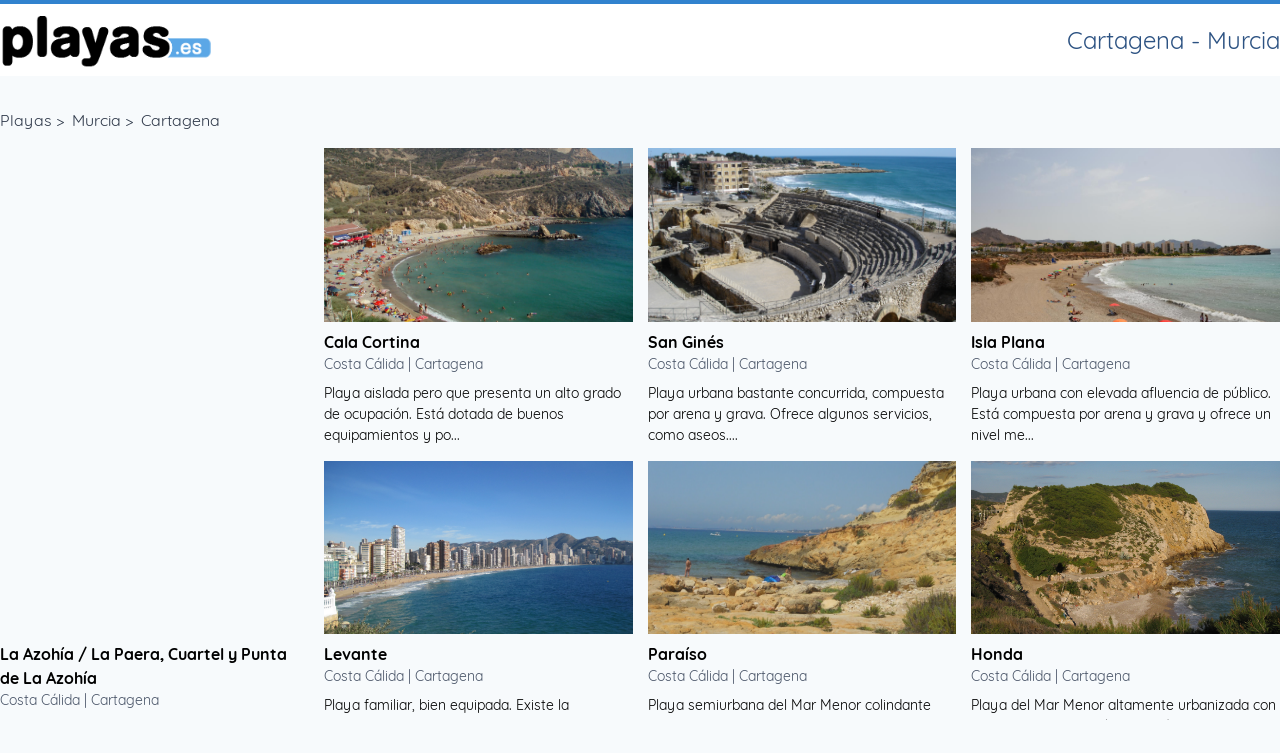

--- FILE ---
content_type: text/html; charset=UTF-8
request_url: https://playas.es/murcia/cartagena/
body_size: 8527
content:
<!doctype html>
<html lang="es">
<head>
    <meta charset="utf-8">
    <title>Playas de Cartagena, Murcia</title>
    <meta name="description" content="Toda la información sobre las playas en Cartagena. Banderas azules, servicios, deportes acuáticos...">

    <meta http-equiv="X-UA-Compatible" content="IE=edge">
    <meta name="viewport" content="width=device-width, initial-scale=1">
    <meta property="og:site_name" content="Playas.es"/>
    <meta property="og:type" content="website" />
    <meta property="og:url" content="https://playas.es/murcia/cartagena" />
    <meta property="og:image" content="/images/playas.png" />
    <meta property="og:image:width" content="1056" />
    <meta property="og:image:height" content="320" />
    <meta property="og:title" content="Playas de Cartagena, Murcia" />
    <meta property="og:description" content="Toda la información sobre las playas en Cartagena. Banderas azules, servicios, deportes acuáticos..." />

    <link rel="apple-touch-icon" sizes="180x180" href="/images/favicons/apple-touch-icon.png">
    <link rel="icon" type="image/png" href="/images/favicons/favicon-32x32.png" sizes="32x32">
    <link rel="icon" type="image/png" href="/images/favicons/favicon-16x16.png" sizes="16x16">
    <link rel="mask-icon" href="/images/favicons/safari-pinned-tab.svg" color="#ee2378">

    <link rel="stylesheet" href="/css/app.css?id=54d627b5b5b6640a3b6c">
    <meta name="google-site-verification" content="dbeDsvO8pRzVPO9bgeRk4OEYMPZmNc0rIL0SKjEbbNQ" />
    <script data-ad-client="ca-pub-3439833977521946" async src="https://pagead2.googlesyndication.com/pagead/js/adsbygoogle.js"></script>
    <!-- Quantcast Choice. Consent Manager Tag v2.0 (for TCF 2.0) -->
    <script type="text/javascript" async=true>
        (function() {
            var host = window.location.hostname;
            var element = document.createElement('script');
            var firstScript = document.getElementsByTagName('script')[0];
            var milliseconds = new Date().getTime();
            var url = 'https://quantcast.mgr.consensu.org'
                .concat('/choice/', 'T26aJ-1C6Kc7t', '/', host, '/choice.js')
                .concat('?timestamp=', milliseconds);
            var uspTries = 0;
            var uspTriesLimit = 3;
            element.async = true;
            element.type = 'text/javascript';
            element.src = url;

            firstScript.parentNode.insertBefore(element, firstScript);

            function makeStub() {
                var TCF_LOCATOR_NAME = '__tcfapiLocator';
                var queue = [];
                var win = window;
                var cmpFrame;

                function addFrame() {
                    var doc = win.document;
                    var otherCMP = !!(win.frames[TCF_LOCATOR_NAME]);

                    if (!otherCMP) {
                        if (doc.body) {
                            var iframe = doc.createElement('iframe');

                            iframe.style.cssText = 'display:none';
                            iframe.name = TCF_LOCATOR_NAME;
                            doc.body.appendChild(iframe);
                        } else {
                            setTimeout(addFrame, 5);
                        }
                    }
                    return !otherCMP;
                }

                function tcfAPIHandler() {
                    var gdprApplies;
                    var args = arguments;

                    if (!args.length) {
                        return queue;
                    } else if (args[0] === 'setGdprApplies') {
                        if (
                            args.length > 3 &&
                            args[2] === 2 &&
                            typeof args[3] === 'boolean'
                        ) {
                            gdprApplies = args[3];
                            if (typeof args[2] === 'function') {
                                args[2]('set', true);
                            }
                        }
                    } else if (args[0] === 'ping') {
                        var retr = {
                            gdprApplies: gdprApplies,
                            cmpLoaded: false,
                            cmpStatus: 'stub'
                        };

                        if (typeof args[2] === 'function') {
                            args[2](retr);
                        }
                    } else {
                        queue.push(args);
                    }
                }

                function postMessageEventHandler(event) {
                    var msgIsString = typeof event.data === 'string';
                    var json = {};

                    try {
                        if (msgIsString) {
                            json = JSON.parse(event.data);
                        } else {
                            json = event.data;
                        }
                    } catch (ignore) {}

                    var payload = json.__tcfapiCall;

                    if (payload) {
                        window.__tcfapi(
                            payload.command,
                            payload.version,
                            function(retValue, success) {
                                var returnMsg = {
                                    __tcfapiReturn: {
                                        returnValue: retValue,
                                        success: success,
                                        callId: payload.callId
                                    }
                                };
                                if (msgIsString) {
                                    returnMsg = JSON.stringify(returnMsg);
                                }
                                event.source.postMessage(returnMsg, '*');
                            },
                            payload.parameter
                        );
                    }
                }

                while (win) {
                    try {
                        if (win.frames[TCF_LOCATOR_NAME]) {
                            cmpFrame = win;
                            break;
                        }
                    } catch (ignore) {}

                    if (win === window.top) {
                        break;
                    }
                    win = win.parent;
                }
                if (!cmpFrame) {
                    addFrame();
                    win.__tcfapi = tcfAPIHandler;
                    win.addEventListener('message', postMessageEventHandler, false);
                }
            };

            if (typeof module !== 'undefined') {
                module.exports = makeStub;
            } else {
                makeStub();
            }

            var uspStubFunction = function() {
                var arg = arguments;
                if (typeof window.__uspapi !== uspStubFunction) {
                    setTimeout(function() {
                        if (typeof window.__uspapi !== 'undefined') {
                            window.__uspapi.apply(window.__uspapi, arg);
                        }
                    }, 500);
                }
            };

            var checkIfUspIsReady = function() {
                uspTries++;
                if (window.__uspapi === uspStubFunction && uspTries < uspTriesLimit) {
                    console.warn('USP is not accessible');
                } else {
                    clearInterval(uspInterval);
                }
            };

            if (typeof window.__uspapi === 'undefined') {
                window.__uspapi = uspStubFunction;
                var uspInterval = setInterval(checkIfUspIsReady, 6000);
            }
        })();
    </script>
    <!-- End Quantcast Choice. Consent Manager Tag v2.0 (for TCF 2.0) -->
</head>
<body class="min-h-screen bg-gray-100 font-sans flex flex-col">
    <div class="bg-white border-t-4 border-blue-600">
        <div class="container container--padded mx-auto flex justify-between items-center py-1">
            <a title="Mejores Playas de España" href="/">
                <img class="h-16" src="/images/playas.png" alt="Playas de Cartagena, Murcia">
            </a>
            <h1 class="text-blue-800 text-lg sm:text-2xl text-right pl-4">Cartagena - Murcia</h1>
        </div>
    </div>
    <main class="">
            <div class="container container--padded mx-auto my-8">
        <ul class="list-reset flex text-gray-800 mb-4">
            <li class="mr-2">
                <a class="text-gray-800" title="Guia de playas de españa" href="/">Playas</a> &gt;
            </li>
            <li class="mr-2">
                <a class="text-gray-800" title="Playas en Murcia" href="/murcia/">Murcia</a> &gt;
            </li>
            <li class="mr-2">
                <a class="text-gray-800" title="Playas en Cartagena" href="/murcia/cartagena/">Cartagena</a>
            </li>
        </ul>
        <div class="grid-responsive w-full">
            <div>
                <div id="upvideoplayer" class="w-full">
                    <div></div>
                </div>
                <script async defer src="https://galaxy.up.video/api/adtags/playases.js?v=8"></script>
            </div>
                            <div class="">
                    <a title="Playa Cala Cortina" href="/murcia/cartagena/playa-cala-cortina.htm" class="flex flex-col">
    <span class="responsive-16by9">
                    <img class=" object-cover" alt="Playa Cala Cortina" src="https://playas-es.ams3.cdn.digitaloceanspaces.com/12496/cortina11.jpg" alt="cortina11">
            </span>
    <div class="z-10 flex flex-col mt-2">
        <span class="font-bold">Cala Cortina</span>
        <span class="text-sm text-gray-700">Costa Cálida | Cartagena</span>
        <div class="mt-2 text-sm">Playa aislada pero que presenta un alto grado de ocupación. Está dotada de buenos equipamientos y po...</div>
    </div>
</a>
                </div>
                            <div class="">
                    <a title="Playa San Ginés" href="/murcia/cartagena/playa-san-ginés.htm" class="flex flex-col">
    <span class="responsive-16by9">
                    <img class=" object-cover" alt="Playa San Ginés" src="https://playas-es.ams3.cdn.digitaloceanspaces.com/12508/tarragona2.jpg" alt="tarragona2">
            </span>
    <div class="z-10 flex flex-col mt-2">
        <span class="font-bold">San Ginés</span>
        <span class="text-sm text-gray-700">Costa Cálida | Cartagena</span>
        <div class="mt-2 text-sm">Playa urbana bastante concurrida, compuesta por arena y grava. Ofrece algunos servicios, como aseos....</div>
    </div>
</a>
                </div>
                            <div class="">
                    <a title="Playa Isla Plana" href="/murcia/cartagena/playa-isla-plana.htm" class="flex flex-col">
    <span class="responsive-16by9">
                    <img class=" object-cover" alt="Playa Isla Plana" src="https://playas-es.ams3.cdn.digitaloceanspaces.com/12520/DSC_9325_1478x979.jpg" alt="DSC_9325_1478x979">
            </span>
    <div class="z-10 flex flex-col mt-2">
        <span class="font-bold">Isla Plana</span>
        <span class="text-sm text-gray-700">Costa Cálida | Cartagena</span>
        <div class="mt-2 text-sm">Playa urbana con elevada afluencia de público. Está compuesta por arena y grava y ofrece un nivel me...</div>
    </div>
</a>
                </div>
                            <div class="">
                    <a title="Playa La Azohía / La Paera, Cuartel y Punta de La Azohía" href="/murcia/cartagena/playa-la-azohía-la-paera-cuartel-y-punta-de-la-azohía.htm" class="flex flex-col">
    <span class="responsive-16by9">
            </span>
    <div class="z-10 flex flex-col mt-2">
        <span class="font-bold">La Azohía / La Paera, Cuartel y Punta de La Azohía</span>
        <span class="text-sm text-gray-700">Costa Cálida | Cartagena</span>
        <div class="mt-2 text-sm">Playa urbana pero con un grado medio de ocupación.&nbsp; Playa galardonada con bandera azul 2018</div>
    </div>
</a>
                </div>
                            <div class="">
                    <a title="Playa Levante" href="/murcia/aguilas/playa-levante.htm" class="flex flex-col">
    <span class="responsive-16by9">
                    <img class=" object-cover" alt="Playa Levante" src="https://playas-es.ams3.cdn.digitaloceanspaces.com/12579/Benidorm%2C_playa_de_Levante.jpg" alt="Benidorm,_playa_de_Levante">
            </span>
    <div class="z-10 flex flex-col mt-2">
        <span class="font-bold">Levante</span>
        <span class="text-sm text-gray-700">Costa Cálida | Cartagena</span>
        <div class="mt-2 text-sm">Playa familiar, bien equipada. Existe la posibilidad de realizar en ella diferentes deportes: voley-...</div>
    </div>
</a>
                </div>
                            <div class="">
                    <a title="Playa Paraíso" href="/murcia/cartagena/playa-paraíso.htm" class="flex flex-col">
    <span class="responsive-16by9">
                    <img class=" object-cover" alt="Playa Paraíso" src="https://playas-es.ams3.cdn.digitaloceanspaces.com/15917/julio%252B2012%252B490.jpg" alt="julio%2B2012%2B490">
            </span>
    <div class="z-10 flex flex-col mt-2">
        <span class="font-bold">Paraíso</span>
        <span class="text-sm text-gray-700">Costa Cálida | Cartagena</span>
        <div class="mt-2 text-sm">Playa semiurbana del Mar Menor colindante con las Salinas de Marchamalo, con gran afluencia de públi...</div>
    </div>
</a>
                </div>
                            <div class="">
                    <a title="Playa Honda" href="/murcia/cartagena/playa-honda.htm" class="flex flex-col">
    <span class="responsive-16by9">
                    <img class=" object-cover" alt="Playa Honda" src="https://playas-es.ams3.cdn.digitaloceanspaces.com/15919/img_1982.jpg" alt="img_1982">
            </span>
    <div class="z-10 flex flex-col mt-2">
        <span class="font-bold">Honda</span>
        <span class="text-sm text-gray-700">Costa Cálida | Cartagena</span>
        <div class="mt-2 text-sm">Playa del Mar Menor altamente urbanizada con un bonito paseo marítimo. Está dotada con buenos equipa...</div>
    </div>
</a>
                </div>
                            <div class="">
                    <a title="Playa Galúa" href="/murcia/cartagena/playa-galúa.htm" class="flex flex-col">
    <span class="responsive-16by9">
            </span>
    <div class="z-10 flex flex-col mt-2">
        <span class="font-bold">Galúa</span>
        <span class="text-sm text-gray-700">Costa Cálida | Cartagena</span>
        <div class="mt-2 text-sm">Playa de La Manga del Mar Mediterráneo urbana, de arena fina dorada, y gran afluencia de público. Of...</div>
    </div>
</a>
                </div>
                            <div class="">
                    <a title="Playa Mar de Cristal" href="/murcia/cartagena/playa-mar-de-cristal.htm" class="flex flex-col">
    <span class="responsive-16by9">
                    <img class=" object-cover" alt="Playa Mar de Cristal" src="https://playas-es.ams3.cdn.digitaloceanspaces.com/15922/4421f399764fe1d1be249eb4965b3521.jpg" alt="4421f399764fe1d1be249eb4965b3521">
            </span>
    <div class="z-10 flex flex-col mt-2">
        <span class="font-bold">Mar de Cristal</span>
        <span class="text-sm text-gray-700">Costa Cálida | Cartagena</span>
        <div class="mt-2 text-sm">Playa urbana del Mar Menor con un agradable paseo marítimo, y un elevado grado de ocupación. Ofrece...</div>
    </div>
</a>
                </div>
                            <div class="">
                    <a title="Playa Islas Menores" href="/murcia/cartagena/playa-islas-menores.htm" class="flex flex-col">
    <span class="responsive-16by9">
                    <img class=" object-cover" alt="Playa Islas Menores" src="https://playas-es.ams3.cdn.digitaloceanspaces.com/15928/IMG_6875_1944x1296.jpg" alt="IMG_6875_1944x1296">
            </span>
    <div class="z-10 flex flex-col mt-2">
        <span class="font-bold">Islas Menores</span>
        <span class="text-sm text-gray-700">Costa Cálida | Cartagena</span>
        <div class="mt-2 text-sm">Playa urbana del Mar Menor con gran afluencia de público. Está dotada con buenos equipamientos, incl...</div>
    </div>
</a>
                </div>
                            <div class="">
                    <a title="Playa Cala del Pino" href="/murcia/cartagena/playa-cala-del-pino.htm" class="flex flex-col">
    <span class="responsive-16by9">
                    <img class=" object-cover" alt="Playa Cala del Pino" src="https://playas-es.ams3.cdn.digitaloceanspaces.com/15933/cala-el-pino.jpg" alt="cala-el-pino">
            </span>
    <div class="z-10 flex flex-col mt-2">
        <span class="font-bold">Cala del Pino</span>
        <span class="text-sm text-gray-700">Costa Cálida | Cartagena</span>
        <div class="mt-2 text-sm">Cala de La Manga del Mar Menor con gran afluencia de público. De fácil acceso, bien equipada, con pe...</div>
    </div>
</a>
                </div>
                            <div class="">
                    <a title="Playa Cavannas / Sosica" href="/murcia/cartagena/playa-cavannas-sosica.htm" class="flex flex-col">
    <span class="responsive-16by9">
                    <img class=" object-cover" alt="Playa Cavannas / Sosica" src="https://playas-es.ams3.cdn.digitaloceanspaces.com/15935/playa-de-cabanas-.jpg" alt="playa-de-cabanas-">
            </span>
    <div class="z-10 flex flex-col mt-2">
        <span class="font-bold">Cavannas / Sosica</span>
        <span class="text-sm text-gray-700">Costa Cálida | Cartagena</span>
        <div class="mt-2 text-sm">Playa de La Manga del Mar Menor de más de un kilómetro de longitud con una agradable arena fina dora...</div>
    </div>
</a>
                </div>
                            <div class="">
                    <a title="Playa Cala del Barco" href="/murcia/cartagena/playa-cala-del-barco.htm" class="flex flex-col">
    <span class="responsive-16by9">
                    <img class=" object-cover" alt="Playa Cala del Barco" src="https://playas-es.ams3.cdn.digitaloceanspaces.com/15939/16040_Fill_670_0.png" alt="16040_Fill_670_0">
            </span>
    <div class="z-10 flex flex-col mt-2">
        <span class="font-bold">Cala del Barco</span>
        <span class="text-sm text-gray-700">Costa Cálida | Cartagena</span>
        <div class="mt-2 text-sm">Pequeña cala semiurbana, muy concurrida y que ofrece un buen número de servicios: alquiler de hamaca...</div>
    </div>
</a>
                </div>
                            <div class="">
                    <a title="Playa La Gola" href="/murcia/cartagena/playa-la-gola.htm" class="flex flex-col">
    <span class="responsive-16by9">
                    <img class=" object-cover" alt="Playa La Gola" src="https://playas-es.ams3.cdn.digitaloceanspaces.com/15949/Platja_la_pineda.jpg" alt="Platja_la_pineda">
            </span>
    <div class="z-10 flex flex-col mt-2">
        <span class="font-bold">La Gola</span>
        <span class="text-sm text-gray-700">Costa Cálida | Cartagena</span>
        <div class="mt-2 text-sm">Playa urbana de La Manga del Mar Menor que disfruta de una arena fina y aguas tranquilas. Ofrece un...</div>
    </div>
</a>
                </div>
                            <div class="">
                    <a title="Playa Amoladeras" href="/murcia/cartagena/playa-amoladeras.htm" class="flex flex-col">
    <span class="responsive-16by9">
                    <img class=" object-cover" alt="Playa Amoladeras" src="https://playas-es.ams3.cdn.digitaloceanspaces.com/15952/Tarragona-Playas%25252520de%25252520Tarragona%25252520ciudad13.jpg" alt="Tarragona-Playas%252520de%252520Tarragona%252520ciudad13">
            </span>
    <div class="z-10 flex flex-col mt-2">
        <span class="font-bold">Amoladeras</span>
        <span class="text-sm text-gray-700">Costa Cálida | Cartagena</span>
        <div class="mt-2 text-sm">Playa de La Manga del Mar Mediterráneo urbana de arena dorada. Una parte de ella es un Espacio Natur...</div>
    </div>
</a>
                </div>
                            <div class="">
                    <a title="Playa Bahía de las palmeras" href="/murcia/cartagena/playa-bahía-de-las-palmeras.htm" class="flex flex-col">
    <span class="responsive-16by9">
                    <img class=" object-cover" alt="Playa Bahía de las palmeras" src="https://playas-es.ams3.cdn.digitaloceanspaces.com/15954/las-palmeras-camping.jpg" alt="las-palmeras-camping">
            </span>
    <div class="z-10 flex flex-col mt-2">
        <span class="font-bold">Bahía de las palmeras</span>
        <span class="text-sm text-gray-700">Costa Cálida | Cartagena</span>
        <div class="mt-2 text-sm">Pequeña playa de La Manga del Mar Menor muy urbanizada, de arena dorada y aguas tranquilas. Ofrece u...</div>
    </div>
</a>
                </div>
                            <div class="">
                    <a title="Playa Cala Aguilar" href="/murcia/cartagena/playa-cala-aguilar.htm" class="flex flex-col">
    <span class="responsive-16by9">
                    <img class=" object-cover" alt="Playa Cala Aguilar" src="https://playas-es.ams3.cdn.digitaloceanspaces.com/15956/691875807cala-romana-3758.jpg" alt="691875807cala-romana-3758">
            </span>
    <div class="z-10 flex flex-col mt-2">
        <span class="font-bold">Cala Aguilar</span>
        <span class="text-sm text-gray-700">Costa Cálida | Cartagena</span>
        <div class="mt-2 text-sm">Cala en la que se puede disfrutar plenamente de la tranquilidad. El acceso es complicado, por lo que...</div>
    </div>
</a>
                </div>
                            <div class="">
                    <a title="Playa Cala Arturo" href="/murcia/cartagena/playa-cala-arturo.htm" class="flex flex-col">
    <span class="responsive-16by9">
                    <img class=" object-cover" alt="Playa Cala Arturo" src="https://playas-es.ams3.cdn.digitaloceanspaces.com/12928/16499_Fill_800_800.png" alt="16499_Fill_800_800">
            </span>
    <div class="z-10 flex flex-col mt-2">
        <span class="font-bold">Cala Arturo</span>
        <span class="text-sm text-gray-700">Costa Cálida | Cartagena</span>
        <div class="mt-2 text-sm">Cala situada en el Espacio Natural Protegido del Parque de Calblanque. Ofrece un entorno interesante...</div>
    </div>
</a>
                </div>
                            <div class="">
                    <a title="Playa Cala Avellan" href="/murcia/cartagena/playa-cala-avellan.htm" class="flex flex-col">
    <span class="responsive-16by9">
                    <img class=" object-cover" alt="Playa Cala Avellan" src="https://playas-es.ams3.cdn.digitaloceanspaces.com/15975/getlstd-property-photo.jpg" alt="getlstd-property-photo">
            </span>
    <div class="z-10 flex flex-col mt-2">
        <span class="font-bold">Cala Avellan</span>
        <span class="text-sm text-gray-700">Costa Cálida | Cartagena</span>
        <div class="mt-2 text-sm">Es una cala rocosa de pequeño tamaño con un bajo grado de ocupación. No dispone de equipamientos.&nb...</div>
    </div>
</a>
                </div>
                            <div class="">
                    <a title="Playa Cala Bolete Grande" href="/murcia/cartagena/playa-cala-bolete-grande.htm" class="flex flex-col">
    <span class="responsive-16by9">
                    <img class=" object-cover" alt="Playa Cala Bolete Grande" src="https://playas-es.ams3.cdn.digitaloceanspaces.com/15976/img_1971.jpg" alt="img_1971">
            </span>
    <div class="z-10 flex flex-col mt-2">
        <span class="font-bold">Cala Bolete Grande</span>
        <span class="text-sm text-gray-700">Costa Cálida | Cartagena</span>
        <div class="mt-2 text-sm">Fabulosa cala virgen dentro del Espacio Natural Protegido de Cabo Tiñoso. El acceso a pie es complic...</div>
    </div>
</a>
                </div>
                            <div class="">
                    <a title="Playa Cala Botella" href="/murcia/cartagena/playa-cala-botella.htm" class="flex flex-col">
    <span class="responsive-16by9">
                    <img class=" object-cover" alt="Playa Cala Botella" src="https://playas-es.ams3.cdn.digitaloceanspaces.com/15979/img_1962.jpg" alt="img_1962">
            </span>
    <div class="z-10 flex flex-col mt-2">
        <span class="font-bold">Cala Botella</span>
        <span class="text-sm text-gray-700">Costa Cálida | Cartagena</span>
        <div class="mt-2 text-sm">Pequeña cala con bonitas vistas al faro. Disfruta de gran tranquilidad y de aguas limpias y claras.&...</div>
    </div>
</a>
                </div>
                            <div class="">
                    <a title="Playa Cala Cerrada" href="/murcia/cartagena/playa-cala-cerrada.htm" class="flex flex-col">
    <span class="responsive-16by9">
                    <img class=" object-cover" alt="Playa Cala Cerrada" src="https://playas-es.ams3.cdn.digitaloceanspaces.com/15988/playa.jpg" alt="playa">
            </span>
    <div class="z-10 flex flex-col mt-2">
        <span class="font-bold">Cala Cerrada</span>
        <span class="text-sm text-gray-700">Costa Cálida | Cartagena</span>
        <div class="mt-2 text-sm">Cala aislada con escasa afluencia de público y difícil acceso a pie. Ofrece arena dorada y aguas tra...</div>
    </div>
</a>
                </div>
                            <div class="">
                    <a title="Playa Cala de los Dentones" href="/murcia/cartagena/playa-cala-de-los-dentones.htm" class="flex flex-col">
    <span class="responsive-16by9">
                    <img class=" object-cover" alt="Playa Cala de los Dentones" src="https://playas-es.ams3.cdn.digitaloceanspaces.com/15990/tamarit_0857_alberich.jpg" alt="tamarit_0857_alberich">
            </span>
    <div class="z-10 flex flex-col mt-2">
        <span class="font-bold">Cala de los Dentones</span>
        <span class="text-sm text-gray-700">Costa Cálida | Cartagena</span>
        <div class="mt-2 text-sm">Se accede por un camino que salva un gran desnivel.&nbsp;</div>
    </div>
</a>
                </div>
                            <div class="">
                    <a title="Playa Cala del Contrabando" href="/murcia/cartagena/playa-cala-del-contrabando.htm" class="flex flex-col">
    <span class="responsive-16by9">
                    <img class=" object-cover" alt="Playa Cala del Contrabando" src="https://playas-es.ams3.cdn.digitaloceanspaces.com/15995/Miracle2.jpg" alt="Miracle2">
            </span>
    <div class="z-10 flex flex-col mt-2">
        <span class="font-bold">Cala del Contrabando</span>
        <span class="text-sm text-gray-700">Costa Cálida | Cartagena</span>
        <div class="mt-2 text-sm">Cala urbana pero tranquila, de arena dorada y tranquilas aguas. No dispone de equipamientos.</div>
    </div>
</a>
                </div>
                            <div class="">
                    <a title="Playa Cala del Gallito" href="/murcia/cartagena/playa-cala-del-gallito.htm" class="flex flex-col">
    <span class="responsive-16by9">
                    <img class=" object-cover" alt="Playa Cala del Gallito" src="https://playas-es.ams3.cdn.digitaloceanspaces.com/15999/img_1971.jpg" alt="img_1971">
            </span>
    <div class="z-10 flex flex-col mt-2">
        <span class="font-bold">Cala del Gallito</span>
        <span class="text-sm text-gray-700">Costa Cálida | Cartagena</span>
        <div class="mt-2 text-sm">Cala tranquila compuesta por grava y bolos, y que presenta un bajo grado de ocupación. No ofrece nin...</div>
    </div>
</a>
                </div>
                            <div class="">
                    <a title="Playa Cala del Muerto" href="/murcia/cartagena/playa-cala-del-muerto.htm" class="flex flex-col">
    <span class="responsive-16by9">
                    <img class=" object-cover" alt="Playa Cala del Muerto" src="https://playas-es.ams3.cdn.digitaloceanspaces.com/16004/formentera_mwga5.T0.jpg" alt="formentera_mwga5.T0">
            </span>
    <div class="z-10 flex flex-col mt-2">
        <span class="font-bold">Cala del Muerto</span>
        <span class="text-sm text-gray-700">Costa Cálida | Cartagena</span>
        <div class="mt-2 text-sm">Pequeña cala urbana formada por arena y grava, con escasa afluencia de público y sin equipamientos.</div>
    </div>
</a>
                </div>
                            <div class="">
                    <a title="Playa Cala El Bolete" href="/murcia/cartagena/playa-cala-el-bolete.htm" class="flex flex-col">
    <span class="responsive-16by9">
                    <img class=" object-cover" alt="Playa Cala El Bolete" src="https://playas-es.ams3.cdn.digitaloceanspaces.com/16012/playa.jpg" alt="playa">
            </span>
    <div class="z-10 flex flex-col mt-2">
        <span class="font-bold">Cala El Bolete</span>
        <span class="text-sm text-gray-700">Costa Cálida | Cartagena</span>
        <div class="mt-2 text-sm">Cala tranquila y agradable a la que se accede a través de senda (70-100m) desde el antiguo cuartel d...</div>
    </div>
</a>
                </div>
                            <div class="">
                    <a title="Playa Cala Flores" href="/murcia/cartagena/playa-cala-flores.htm" class="flex flex-col">
    <span class="responsive-16by9">
                    <img class=" object-cover" alt="Playa Cala Flores" src="https://playas-es.ams3.cdn.digitaloceanspaces.com/16013/playa.jpg" alt="playa">
            </span>
    <div class="z-10 flex flex-col mt-2">
        <span class="font-bold">Cala Flores</span>
        <span class="text-sm text-gray-700">Costa Cálida | Cartagena</span>
        <div class="mt-2 text-sm">Cala compuesta por arena y grava, de aguas idóneas para practicar el buceo. Tiene gran afluencia de...</div>
    </div>
</a>
                </div>
                            <div class="">
                    <a title="Playa Cala Fría" href="/murcia/cartagena/playa-cala-fría.htm" class="flex flex-col">
    <span class="responsive-16by9">
                    <img class=" object-cover" alt="Playa Cala Fría" src="https://playas-es.ams3.cdn.digitaloceanspaces.com/16015/photo3jpg.jpg" alt="photo3jpg">
            </span>
    <div class="z-10 flex flex-col mt-2">
        <span class="font-bold">Cala Fría</span>
        <span class="text-sm text-gray-700">Costa Cálida | Cartagena</span>
        <div class="mt-2 text-sm">Cala de arena dorada rodeada de rocas, que conforman un entorno agradable. Aguas limpias idóneas par...</div>
    </div>
</a>
                </div>
                            <div class="">
                    <a title="Playa Cala Magre" href="/murcia/cartagena/playa-cala-magre.htm" class="flex flex-col">
    <span class="responsive-16by9">
                    <img class=" object-cover" alt="Playa Cala Magre" src="https://playas-es.ams3.cdn.digitaloceanspaces.com/16018/IMG_0271.jpg" alt="IMG_0271">
            </span>
    <div class="z-10 flex flex-col mt-2">
        <span class="font-bold">Cala Magre</span>
        <span class="text-sm text-gray-700">Costa Cálida | Cartagena</span>
        <div class="mt-2 text-sm">Cala enclavada en el Parque de Calblanque declarado Espacio Natural Protegido en 1987. Ofrece una ar...</div>
    </div>
</a>
                </div>
                            <div class="">
                    <a title="Playa Cala Medina" href="/murcia/cartagena/playa-cala-medina.htm" class="flex flex-col">
    <span class="responsive-16by9">
                    <img class=" object-cover" alt="Playa Cala Medina" src="https://playas-es.ams3.cdn.digitaloceanspaces.com/16026/16499_Fill_800_800.png" alt="16499_Fill_800_800">
            </span>
    <div class="z-10 flex flex-col mt-2">
        <span class="font-bold">Cala Medina</span>
        <span class="text-sm text-gray-700">Costa Cálida | Cartagena</span>
        <div class="mt-2 text-sm">Cala tranquila compuesta de grava y bolos. Disfruta de fondos marinos interesantes. No dispone de eq...</div>
    </div>
</a>
                </div>
                            <div class="">
                    <a title="Playa Cala Reona" href="/murcia/cartagena/playa-cala-reona.htm" class="flex flex-col">
    <span class="responsive-16by9">
                    <img class=" object-cover" alt="Playa Cala Reona" src="https://playas-es.ams3.cdn.digitaloceanspaces.com/16027/Cala_Reona_-_playa_-_panoramio.jpg" alt="Cala_Reona_-_playa_-_panoramio">
            </span>
    <div class="z-10 flex flex-col mt-2">
        <span class="font-bold">Cala Reona</span>
        <span class="text-sm text-gray-700">Costa Canaria | Cartagena</span>
        <div class="mt-2 text-sm">Cala semiurbana con un grado medio de ocupación. A diferencia de otras de la zona, su superficie es...</div>
    </div>
</a>
                </div>
                            <div class="">
                    <a title="Playa Cala Roja" href="/murcia/cartagena/playa-cala-roja.htm" class="flex flex-col">
    <span class="responsive-16by9">
                    <img class=" object-cover" alt="Playa Cala Roja" src="https://playas-es.ams3.cdn.digitaloceanspaces.com/16032/1%252BPlaya%252BIlla%252BRoja%252Ben%252BBegur%252BTurismo%252BCosta%252BBrava.JPG" alt="1%2BPlaya%2BIlla%2BRoja%2Ben%2BBegur%2BTurismo%2BCosta%2BBrava">
            </span>
    <div class="z-10 flex flex-col mt-2">
        <span class="font-bold">Cala Roja</span>
        <span class="text-sm text-gray-700">Costa Cálida | Cartagena</span>
        <div class="mt-2 text-sm">Cala urbana de arena y grava con un bajo grado de ocupación, a la que se accede por unas escalerilla...</div>
    </div>
</a>
                </div>
                            <div class="">
                    <a title="Playa Cala Salitrona" href="/murcia/cartagena/playa-cala-salitrona.htm" class="flex flex-col">
    <span class="responsive-16by9">
                    <img class=" object-cover" alt="Playa Cala Salitrona" src="https://playas-es.ams3.cdn.digitaloceanspaces.com/16036/cala-del-pescador.jpg" alt="cala-del-pescador">
            </span>
    <div class="z-10 flex flex-col mt-2">
        <span class="font-bold">Cala Salitrona</span>
        <span class="text-sm text-gray-700">Costa Cálida | Cartagena</span>
        <div class="mt-2 text-sm">Cala aislada enclavada dentro de un Espacio Natural Protegido que configura un paisaje de interés. S...</div>
    </div>
</a>
                </div>
                            <div class="">
                    <a title="Playa Cala Túnez" href="/murcia/cartagena/playa-cala-túnez.htm" class="flex flex-col">
    <span class="responsive-16by9">
                    <img class=" object-cover" alt="Playa Cala Túnez" src="https://playas-es.ams3.cdn.digitaloceanspaces.com/16039/photo0jpg.jpg" alt="photo0jpg">
            </span>
    <div class="z-10 flex flex-col mt-2">
        <span class="font-bold">Cala Túnez</span>
        <span class="text-sm text-gray-700">Costa Cálida | Cartagena</span>
        <div class="mt-2 text-sm">Cala de arena dorada situada a los pies del faro. Disfruta de aguas tranquilas y limpias, pero dispo...</div>
    </div>
</a>
                </div>
                            <div class="">
                    <a title="Playa Calblanque" href="/murcia/cartagena/playa-calblanque.htm" class="flex flex-col">
    <span class="responsive-16by9">
            </span>
    <div class="z-10 flex flex-col mt-2">
        <span class="font-bold">Calblanque</span>
        <span class="text-sm text-gray-700">Costa Cálida | Cartagena</span>
        <div class="mt-2 text-sm">Playa de La Manga del Mar Mediterráneo que se enclava dentro del Espacio Natural Protegido del Parqu...</div>
    </div>
</a>
                </div>
                            <div class="">
                    <a title="Playa Calnegre" href="/murcia/cartagena/playa-calnegre.htm" class="flex flex-col">
    <span class="responsive-16by9">
            </span>
    <div class="z-10 flex flex-col mt-2">
        <span class="font-bold">Calnegre</span>
        <span class="text-sm text-gray-700">Costa Cálida | Cartagena</span>
        <div class="mt-2 text-sm">Playa de La Manga del Mar Mediterráneo, de arena fina dorada. Aunque presenta un grado medio de ocup...</div>
    </div>
</a>
                </div>
                            <div class="">
                    <a title="Playa El Arenal / Los Nietos Arenal" href="/murcia/cartagena/playa-el-arenal-los-nietos-arenal.htm" class="flex flex-col">
    <span class="responsive-16by9">
                    <img class=" object-cover" alt="Playa El Arenal / Los Nietos Arenal" src="https://playas-es.ams3.cdn.digitaloceanspaces.com/16042/IMG_6854_1944x1296.jpg" alt="IMG_6854_1944x1296">
            </span>
    <div class="z-10 flex flex-col mt-2">
        <span class="font-bold">El Arenal / Los Nietos Arenal</span>
        <span class="text-sm text-gray-700">Costa Cálida | Cartagena</span>
        <div class="mt-2 text-sm">Playa del Mar Menor con aguas tranquilas y poco público. Pendiente suave y aguas cálidas.&nbsp;</div>
    </div>
</a>
                </div>
                            <div class="">
                    <a title="Playa El Cabezo del Mojón" href="/murcia/cartagena/playa-el-cabezo-del-mojón.htm" class="flex flex-col">
    <span class="responsive-16by9">
            </span>
    <div class="z-10 flex flex-col mt-2">
        <span class="font-bold">El Cabezo del Mojón</span>
        <span class="text-sm text-gray-700">Costa Cálida | Cartagena</span>
        <div class="mt-2 text-sm">Playa semiurbana situada en las inmediaciones del peñón Cabeza del Mojón. Presenta un grado bajo de...</div>
    </div>
</a>
                </div>
                            <div class="">
                    <a title="Playa El Carmolí / El Carmolí (Los Urrutias)" href="/murcia/cartagena/playa-el-carmolí-el-carmolí-los-urrutias.htm" class="flex flex-col">
    <span class="responsive-16by9">
                    <img class=" object-cover" alt="Playa El Carmolí / El Carmolí (Los Urrutias)" src="https://playas-es.ams3.cdn.digitaloceanspaces.com/16048/bf7c60c104fa649e5e1947db9cba5a00.jpg" alt="bf7c60c104fa649e5e1947db9cba5a00">
            </span>
    <div class="z-10 flex flex-col mt-2">
        <span class="font-bold">El Carmolí / El Carmolí (Los Urrutias)</span>
        <span class="text-sm text-gray-700">Costa Cálida | Cartagena</span>
        <div class="mt-2 text-sm">Playa del Mar Menor extensa, aislada, con un bajo grado de ocupación. El estado del entorno no es de...</div>
    </div>
</a>
                </div>
                            <div class="">
                    <a title="Playa El Corral" href="/murcia/cartagena/playa-el-corral.htm" class="flex flex-col">
    <span class="responsive-16by9">
                    <img class=" object-cover" alt="Playa El Corral" src="https://playas-es.ams3.cdn.digitaloceanspaces.com/16052/photo1jpg.jpg" alt="photo1jpg">
            </span>
    <div class="z-10 flex flex-col mt-2">
        <span class="font-bold">El Corral</span>
        <span class="text-sm text-gray-700">Costa Cálida | Cartagena</span>
        <div class="mt-2 text-sm">Playa situada en un entorno agradable. Compuesta por arena y grava. No ofrece ningún tipo de servici...</div>
    </div>
</a>
                </div>
                            <div class="">
                    <a title="Playa El Descargador" href="/murcia/cartagena/playa-el-descargador.htm" class="flex flex-col">
    <span class="responsive-16by9">
                    <img class=" object-cover" alt="Playa El Descargador" src="https://playas-es.ams3.cdn.digitaloceanspaces.com/16053/caption.jpg" alt="caption">
            </span>
    <div class="z-10 flex flex-col mt-2">
        <span class="font-bold">El Descargador</span>
        <span class="text-sm text-gray-700">Costa Cálida | Cartagena</span>
        <div class="mt-2 text-sm">Playa de La Manga del Mar Mediterráneo con gran afluencia de usuarios que dispone de todo tipo de eq...</div>
    </div>
</a>
                </div>
                            <div class="">
                    <a title="Playa El Gorguel" href="/murcia/cartagena/playa-el-gorguel.htm" class="flex flex-col">
    <span class="responsive-16by9">
                    <img class=" object-cover" alt="Playa El Gorguel" src="https://playas-es.ams3.cdn.digitaloceanspaces.com/16054/DSCN9992.JPG" alt="DSCN9992">
            </span>
    <div class="z-10 flex flex-col mt-2">
        <span class="font-bold">El Gorguel</span>
        <span class="text-sm text-gray-700">Costa Cálida | Cartagena</span>
        <div class="mt-2 text-sm">Playa aislada, con escasa afluencia de público. Pierde parte de su encanto, por el mal estado del en...</div>
    </div>
</a>
                </div>
                            <div class="">
                    <a title="Playa El Portús" href="/murcia/cartagena/playa-el-portús.htm" class="flex flex-col">
    <span class="responsive-16by9">
                    <img class=" object-cover" alt="Playa El Portús" src="https://playas-es.ams3.cdn.digitaloceanspaces.com/16063/paisaje-playa%252Bde%252BEl%252BPort%2525C3%2525BAs.jpg" alt="paisaje-playa%2Bde%2BEl%2BPort%25C3%25BAs">
            </span>
    <div class="z-10 flex flex-col mt-2">
        <span class="font-bold">El Portús</span>
        <span class="text-sm text-gray-700">Costa Cálida | Cartagena</span>
        <div class="mt-2 text-sm">Alta afluencia de público en temporada de baño. A tener en cuenta que junto con Cala Cortina son las...</div>
    </div>
</a>
                </div>
                            <div class="">
                    <a title="Playa El Vivero" href="/murcia/cartagena/playa-el-vivero.htm" class="flex flex-col">
    <span class="responsive-16by9">
                    <img class=" object-cover" alt="Playa El Vivero" src="https://playas-es.ams3.cdn.digitaloceanspaces.com/16064/playa-el-milagro.jpg" alt="playa-el-milagro">
            </span>
    <div class="z-10 flex flex-col mt-2">
        <span class="font-bold">El Vivero</span>
        <span class="text-sm text-gray-700">Costa Cálida | Cartagena</span>
        <div class="mt-2 text-sm">Playa semiurbana de La Manga del Mar Menor, que disfruta de aguas tranquilas y de una escasa afluenc...</div>
    </div>
</a>
                </div>
                            <div class="">
                    <a title="Playa Fatares" href="/murcia/cartagena/playa-fatares.htm" class="flex flex-col">
    <span class="responsive-16by9">
                    <img class=" object-cover" alt="Playa Fatares" src="https://playas-es.ams3.cdn.digitaloceanspaces.com/16067/16036_Fill_800_800.png" alt="16036_Fill_800_800">
            </span>
    <div class="z-10 flex flex-col mt-2">
        <span class="font-bold">Fatares</span>
        <span class="text-sm text-gray-700">Costa Cálida | Cartagena</span>
        <div class="mt-2 text-sm">Pequeña playa aislada y tranquila a la que se accede difícilmente a pie, por lo que se suele llegar...</div>
    </div>
</a>
                </div>
                            <div class="">
                    <a title="Playa Gollerón / Cala del Turco" href="/murcia/cartagena/playa-gollerón-cala-del-turco.htm" class="flex flex-col">
    <span class="responsive-16by9">
            </span>
    <div class="z-10 flex flex-col mt-2">
        <span class="font-bold">Gollerón / Cala del Turco</span>
        <span class="text-sm text-gray-700">Costa Cálida | Cartagena</span>
        <div class="mt-2 text-sm">Playa de La Manga del Mar Menor de difícil acceso, compuesta de arena fina y que no cuenta con equip...</div>
    </div>
</a>
                </div>
                            <div class="">
                    <a title="Playa Isla del Ciervo" href="/murcia/cartagena/playa-isla-del-ciervo.htm" class="flex flex-col">
    <span class="responsive-16by9">
                    <img class=" object-cover" alt="Playa Isla del Ciervo" src="https://playas-es.ams3.cdn.digitaloceanspaces.com/16074/1200px-Illa_de_Buda.jpg" alt="1200px-Illa_de_Buda">
            </span>
    <div class="z-10 flex flex-col mt-2">
        <span class="font-bold">Isla del Ciervo</span>
        <span class="text-sm text-gray-700">Costa Cálida | Cartagena</span>
        <div class="mt-2 text-sm">Pequeña y aislada playa de La Manga del Mar Menor que goza de bastante tranquilidad, enclavada en un...</div>
    </div>
</a>
                </div>
                            <div class="">
                    <a title="Playa La Barra" href="/murcia/cartagena/playa-la-barra.htm" class="flex flex-col">
    <span class="responsive-16by9">
            </span>
    <div class="z-10 flex flex-col mt-2">
        <span class="font-bold">La Barra</span>
        <span class="text-sm text-gray-700">Costa Cálida | Cartagena</span>
        <div class="mt-2 text-sm">Playa del Mar Mediterráneo urbanizada que se caracteriza por los dos grandes bloques de piedras ubic...</div>
    </div>
</a>
                </div>
                            <div class="">
                    <a title="Playa La Calera" href="/murcia/cartagena/playa-la-calera.htm" class="flex flex-col">
    <span class="responsive-16by9">
            </span>
    <div class="z-10 flex flex-col mt-2">
        <span class="font-bold">La Calera</span>
        <span class="text-sm text-gray-700">Costa Cálida | Cartagena</span>
        <div class="mt-2 text-sm">Es una playa que se encuentra aislada, compuesta por grava, con un bajo nivel de equipamientos y una...</div>
    </div>
</a>
                </div>
                            <div class="">
                    <a title="Playa La Caleta" href="/murcia/cartagena/playa-la-caleta.htm" class="flex flex-col">
    <span class="responsive-16by9">
            </span>
    <div class="z-10 flex flex-col mt-2">
        <span class="font-bold">La Caleta</span>
        <span class="text-sm text-gray-700">Costa Cálida | Cartagena</span>
        <div class="mt-2 text-sm">Playa pequeña de aguas tranquilas, utilizada principalmente para varar embarcaciones</div>
    </div>
</a>
                </div>
                            <div class="">
                    <a title="Playa La Chapineta" href="/murcia/cartagena/playa-la-chapineta.htm" class="flex flex-col">
    <span class="responsive-16by9">
            </span>
    <div class="z-10 flex flex-col mt-2">
        <span class="font-bold">La Chapineta</span>
        <span class="text-sm text-gray-700">Costa Cálida | Cartagena</span>
        <div class="mt-2 text-sm">Tranquila playa urbana de un pequeño pueblo de pescadores, con moderada afluencia de público. Ofrece...</div>
    </div>
</a>
                </div>
                            <div class="">
                    <a title="Playa La Galera" href="/murcia/cartagena/playa-la-galera.htm" class="flex flex-col">
    <span class="responsive-16by9">
            </span>
    <div class="z-10 flex flex-col mt-2">
        <span class="font-bold">La Galera</span>
        <span class="text-sm text-gray-700">Costa Cálida | Cartagena</span>
        <div class="mt-2 text-sm">Playa del Mar Mediterráneo con una composición muy irregular, alternándose las piedras con la arena...</div>
    </div>
</a>
                </div>
                            <div class="">
                    <a title="Playa La Morena" href="/murcia/cartagena/playa-la-morena.htm" class="flex flex-col">
    <span class="responsive-16by9">
                    <img class=" object-cover" alt="Playa La Morena" src="https://playas-es.ams3.cdn.digitaloceanspaces.com/13153/11e29bdbbc509c868591112b43792868.jpeg" alt="11e29bdbbc509c868591112b43792868">
            </span>
    <div class="z-10 flex flex-col mt-2">
        <span class="font-bold">La Morena</span>
        <span class="text-sm text-gray-700">Costa Cálida | Cartagena</span>
        <div class="mt-2 text-sm">Playa enclavada en un entorno rocoso que le aporta cierta tranquilidad</div>
    </div>
</a>
                </div>
                            <div class="">
                    <a title="Playa Larga" href="/murcia/cartagena/playa-larga.htm" class="flex flex-col">
    <span class="responsive-16by9">
            </span>
    <div class="z-10 flex flex-col mt-2">
        <span class="font-bold">Larga</span>
        <span class="text-sm text-gray-700">Costa Cálida | Cartagena</span>
        <div class="mt-2 text-sm">Entorno privilegiado donde disfrutar de la tranquilidad y el silencio</div>
    </div>
</a>
                </div>
                            <div class="">
                    <a title="Playa Las Cañas" href="/murcia/cartagena/playa-las-cañas.htm" class="flex flex-col">
    <span class="responsive-16by9">
            </span>
    <div class="z-10 flex flex-col mt-2">
        <span class="font-bold">Las Cañas</span>
        <span class="text-sm text-gray-700">Costa Cálida | Cartagena</span>
        <div class="mt-2 text-sm">Playa de La Manga del Mar Mediterráneo aislada, contigua a la playa de Melicena.</div>
    </div>
</a>
                </div>
                            <div class="">
                    <a title="Playa Las Escalerillas" href="/murcia/cartagena/playa-las-escalerillas.htm" class="flex flex-col">
    <span class="responsive-16by9">
            </span>
    <div class="z-10 flex flex-col mt-2">
        <span class="font-bold">Las Escalerillas</span>
        <span class="text-sm text-gray-700">Costa Cálida | Cartagena</span>
        <div class="mt-2 text-sm">Playa del Mar Mediterráneo muy pequeña y rocosa, con un bajo grado de ocupación. Disfruta de aguas l...</div>
    </div>
</a>
                </div>
                            <div class="">
                    <a title="Playa Las Melvas" href="/murcia/cartagena/playa-las-melvas.htm" class="flex flex-col">
    <span class="responsive-16by9">
            </span>
    <div class="z-10 flex flex-col mt-2">
        <span class="font-bold">Las Melvas</span>
        <span class="text-sm text-gray-700">Costa Cálida | Cartagena</span>
        <div class="mt-2 text-sm">Pequeña playa del Mar Mediterráneo semiurbana, situada en un entorno un tanto degradado. No ofrece n...</div>
    </div>
</a>
                </div>
                            <div class="">
                    <a title="Playa Las Mulas" href="/murcia/cartagena/playa-las-mulas.htm" class="flex flex-col">
    <span class="responsive-16by9">
            </span>
    <div class="z-10 flex flex-col mt-2">
        <span class="font-bold">Las Mulas</span>
        <span class="text-sm text-gray-700">Costa Cálida | Cartagena</span>
        <div class="mt-2 text-sm">Es una playa tranquila, enclavada en un entorno rocoso y atractivo, a la que se puede acceder a pie...</div>
    </div>
</a>
                </div>
                            <div class="">
                    <a title="Playa Lo Poyo" href="/murcia/cartagena/playa-lo-poyo.htm" class="flex flex-col">
    <span class="responsive-16by9">
            </span>
    <div class="z-10 flex flex-col mt-2">
        <span class="font-bold">Lo Poyo</span>
        <span class="text-sm text-gray-700">Costa Cálida | Cartagena</span>
        <div class="mt-2 text-sm">Playa del Mar Menor de más de tres kilómetros de longitud, de arena oscura y aguas tranquilas. Encla...</div>
    </div>
</a>
                </div>
                            <div class="">
                    <a title="Playa Loma del Castillo / Arsenal" href="/murcia/cartagena/playa-loma-del-castillo-arsenal.htm" class="flex flex-col">
    <span class="responsive-16by9">
            </span>
    <div class="z-10 flex flex-col mt-2">
        <span class="font-bold">Loma del Castillo / Arsenal</span>
        <span class="text-sm text-gray-700">Costa Cálida | Cartagena</span>
        <div class="mt-2 text-sm">Playa del Mar Menor natural y con posibilidad de realizar deportes acuáticos. Pendiente suave y agua...</div>
    </div>
</a>
                </div>
                            <div class="">
                    <a title="Playa Los Alemanes" href="/murcia/cartagena/playa-los-alemanes.htm" class="flex flex-col">
    <span class="responsive-16by9">
            </span>
    <div class="z-10 flex flex-col mt-2">
        <span class="font-bold">Los Alemanes</span>
        <span class="text-sm text-gray-700">Costa Cálida | Cartagena</span>
        <div class="mt-2 text-sm">Playa de La Manga del Mar Menor de carácter urbana, de arena fina y dorada, con un grado medio de oc...</div>
    </div>
</a>
                </div>
                            <div class="">
                    <a title="Playa Los Nietos" href="/murcia/cartagena/playa-los-nietos.htm" class="flex flex-col">
    <span class="responsive-16by9">
            </span>
    <div class="z-10 flex flex-col mt-2">
        <span class="font-bold">Los Nietos</span>
        <span class="text-sm text-gray-700">Costa Cálida | Cartagena</span>
        <div class="mt-2 text-sm">Playa del Mar Menor urbana, de arena oscura, y que presenta una gran afluencia de público. Presenta...</div>
    </div>
</a>
                </div>
                            <div class="">
                    <a title="Playa Los Urrutias / Los Urrutias - Punta Brava" href="/murcia/cartagena/playa-los-urrutias-los-urrutias--punta-brava.htm" class="flex flex-col">
    <span class="responsive-16by9">
            </span>
    <div class="z-10 flex flex-col mt-2">
        <span class="font-bold">Los Urrutias / Los Urrutias - Punta Brava</span>
        <span class="text-sm text-gray-700">Costa Cálida | Cartagena</span>
        <div class="mt-2 text-sm">Playa del Mar Menor de arena oscura y dotada con buenos equipamientos. Se pueden realizar diversos d...</div>
    </div>
</a>
                </div>
                            <div class="">
                    <a title="Playa Maestro Romero" href="/murcia/cartagena/playa-maestro-romero.htm" class="flex flex-col">
    <span class="responsive-16by9">
            </span>
    <div class="z-10 flex flex-col mt-2">
        <span class="font-bold">Maestro Romero</span>
        <span class="text-sm text-gray-700">Costa Cálida | Cartagena</span>
        <div class="mt-2 text-sm">Cala de pequeñas dimensiones, muy urbanizada y con un grado medio de ocupación. Sin servicios</div>
    </div>
</a>
                </div>
                            <div class="">
                    <a title="Playa Marchamalo / Barco Perdido" href="/murcia/cartagena/playa-marchamalo-barco-perdido.htm" class="flex flex-col">
    <span class="responsive-16by9">
            </span>
    <div class="z-10 flex flex-col mt-2">
        <span class="font-bold">Marchamalo / Barco Perdido</span>
        <span class="text-sm text-gray-700">Costa Cálida | Cartagena</span>
        <div class="mt-2 text-sm">Playa de La Manga del Mar Mediterráneo urbana de arena fina dorada, y dotada con todo tipo equipamie...</div>
    </div>
</a>
                </div>
                            <div class="">
                    <a title="Playa Negrete" href="/murcia/cartagena/playa-negrete.htm" class="flex flex-col">
    <span class="responsive-16by9">
                    <img class=" object-cover" alt="Playa Negrete" src="https://playas-es.ams3.cdn.digitaloceanspaces.com/12930/negrete-en-febrero-2013.jpg" alt="negrete-en-febrero-2013">
            </span>
    <div class="z-10 flex flex-col mt-2">
        <span class="font-bold">Negrete</span>
        <span class="text-sm text-gray-700">Costa Cálida | Cartagena</span>
        <div class="mt-2 text-sm">Playa del Mar Mediterráneo, aislada y tranquila de arena dorada, situada dentro del Parque Regional...</div>
    </div>
</a>
                </div>
                            <div class="">
                    <a title="Playa Parajola" href="/murcia/cartagena/playa-parajola.htm" class="flex flex-col">
    <span class="responsive-16by9">
            </span>
    <div class="z-10 flex flex-col mt-2">
        <span class="font-bold">Parajola</span>
        <span class="text-sm text-gray-700">Costa Cálida | Cartagena</span>
        <div class="mt-2 text-sm">Playa pequeña y aislada a la que sólo se accede en barco, lo que hace que presente una escasa afluen...</div>
    </div>
</a>
                </div>
                            <div class="">
                    <a title="Playa Parreño" href="/murcia/cartagena/playa-parreño.htm" class="flex flex-col">
    <span class="responsive-16by9">
            </span>
    <div class="z-10 flex flex-col mt-2">
        <span class="font-bold">Parreño</span>
        <span class="text-sm text-gray-700">Costa Cálida | Cartagena</span>
        <div class="mt-2 text-sm">Playa de La Manga del Mar Mediterráneo de fina arena dorada, aislada y tranquila, con baja ocupación...</div>
    </div>
</a>
                </div>
                            <div class="">
                    <a title="Playa Perla de Levante / Estrella de Mar / Estrella de Mar (Los Urrutias)" href="/murcia/cartagena/playa-perla-de-levante-estrella-de-mar-estrella-de-mar-los-urrutias.htm" class="flex flex-col">
    <span class="responsive-16by9">
            </span>
    <div class="z-10 flex flex-col mt-2">
        <span class="font-bold">Perla de Levante / Estrella de Mar / Estrella de Mar (Los Urrutias)</span>
        <span class="text-sm text-gray-700">Costa Cálida | Cartagena</span>
        <div class="mt-2 text-sm">Playa del Mar Menor que cuenta con una arena de calidad y un paseo marítimo flanqueado por palmeras....</div>
    </div>
</a>
                </div>
                            <div class="">
                    <a title="Playa Pozo de la Avispa" href="/murcia/cartagena/playa-pozo-de-la-avispa.htm" class="flex flex-col">
    <span class="responsive-16by9">
            </span>
    <div class="z-10 flex flex-col mt-2">
        <span class="font-bold">Pozo de la Avispa</span>
        <span class="text-sm text-gray-700">Costa Cálida | Cartagena</span>
        <div class="mt-2 text-sm">Cala espléndida, enclavada en un agradable entorno que conforma el Espacio Natural Protegido de Cabo...</div>
    </div>
</a>
                </div>
                            <div class="">
                    <a title="Playa Puerto Bello" href="/murcia/cartagena/playa-puerto-bello.htm" class="flex flex-col">
    <span class="responsive-16by9">
            </span>
    <div class="z-10 flex flex-col mt-2">
        <span class="font-bold">Puerto Bello</span>
        <span class="text-sm text-gray-700">Costa Cálida | Cartagena</span>
        <div class="mt-2 text-sm">Playa urbana de La Manga del Mar Menor con un alto nivel de ocupación y ambiente familiar. Esta dota...</div>
    </div>
</a>
                </div>
                            <div class="">
                    <a title="Playa Punta Brava" href="/murcia/cartagena/playa-punta-brava.htm" class="flex flex-col">
    <span class="responsive-16by9">
            </span>
    <div class="z-10 flex flex-col mt-2">
        <span class="font-bold">Punta Brava</span>
        <span class="text-sm text-gray-700">Costa Cálida | Cartagena</span>
        <div class="mt-2 text-sm">Playa del Menor urbana con alta afluencia de público. Ofrece arena oscura, aguas tranquilas y con po...</div>
    </div>
</a>
                </div>
                    </div>
        <div class="my-8 text-2xl">
            
        </div>
    </div>
    </main>

    <footer class="bg-blue flex-col mt-auto">
        <div class="container container--padded mx-auto flex flex-col py-4">
            <strong>Quiénes somos</strong>
            <ul class="list-reset mt-4">
                <li>Playas.es es un sitio web de Nicenova Consulting. </li>
                <li>952 58 49 33</li>
                <li>info@playas.es</li>
                <li>Pasaje La Camboria, 1 2A</li>
                <li>29640 Fuengirola Málaga</li>
                <li><a rel="nofollow" href="/legal.htm">Aviso Legal</a> - <a rel="nofollow" href="/cookies.htm">Cookies</a></li>
            </ul>
        </div>
    </footer>
    <!-- Global site tag (gtag.js) - Google Analytics -->
    <script async src="https://www.googletagmanager.com/gtag/js?id=UA-19642034-1"></script>
    <script>
        window.dataLayer = window.dataLayer || [];
        function gtag(){dataLayer.push(arguments);}
        gtag('js', new Date());

        gtag('config', 'UA-19642034-1');
    </script>
    
</body>
</html>


--- FILE ---
content_type: text/css
request_url: https://playas.es/css/app.css?id=54d627b5b5b6640a3b6c
body_size: 2694
content:
/*! normalize.css v8.0.1 | MIT License | github.com/necolas/normalize.css */html{line-height:1.15;-webkit-text-size-adjust:100%}body{margin:0}main{display:block}h1{font-size:2em;margin:.67em 0}a{background-color:transparent}b,strong{font-weight:bolder}code{font-family:monospace,monospace;font-size:1em}img{border-style:none}button,input,select{font-family:inherit;font-size:100%;line-height:1.15;margin:0}button,input{overflow:visible}button,select{text-transform:none}[type=button],[type=reset],[type=submit],button{-webkit-appearance:button}[type=button]::-moz-focus-inner,[type=reset]::-moz-focus-inner,[type=submit]::-moz-focus-inner,button::-moz-focus-inner{border-style:none;padding:0}[type=button]:-moz-focusring,[type=reset]:-moz-focusring,[type=submit]:-moz-focusring,button:-moz-focusring{outline:1px dotted ButtonText}legend{-webkit-box-sizing:border-box;box-sizing:border-box;color:inherit;display:table;max-width:100%;padding:0;white-space:normal}[type=checkbox],[type=radio]{-webkit-box-sizing:border-box;box-sizing:border-box;padding:0}[type=number]::-webkit-inner-spin-button,[type=number]::-webkit-outer-spin-button{height:auto}[type=search]{-webkit-appearance:textfield;outline-offset:-2px}[type=search]::-webkit-search-decoration{-webkit-appearance:none}::-webkit-file-upload-button{-webkit-appearance:button;font:inherit}details{display:block}[hidden],template{display:none}dd,dl,h1,h2,h3,h4,p{margin:0}button{background-color:transparent;background-image:none;padding:0}button:focus{outline:1px dotted;outline:5px auto -webkit-focus-ring-color}ul{margin:0;padding:0}ul{list-style:none}html{font-family:Quicksand,-apple-system,BlinkMacSystemFont,Segoe UI,Roboto,Helvetica Neue,Arial,Noto Sans,sans-serif;line-height:1.5}*,:after,:before{-webkit-box-sizing:border-box;box-sizing:border-box;border:0 solid #e2e8f0}img{border-style:solid}input::-webkit-input-placeholder{color:#a0aec0}input::-moz-placeholder{color:#a0aec0}input::-ms-input-placeholder{color:#a0aec0}input::placeholder{color:#a0aec0}[role=button],button{cursor:pointer}table{border-collapse:collapse}h1,h2,h3,h4{font-size:inherit;font-weight:inherit}a{text-decoration:inherit}button,input,select{padding:0;line-height:inherit;color:inherit}code{font-family:Menlo,Monaco,Consolas,Liberation Mono,Courier New,monospace}canvas,iframe,img,object,svg,video{display:block;vertical-align:middle}img,video{max-width:100%;height:auto}.container{width:100%}@media (min-width:640px){.container{max-width:640px}}@media (min-width:768px){.container{max-width:768px}}@media (min-width:1024px){.container{max-width:1024px}}@media (min-width:1280px){.container{max-width:1280px}}.bg-transparent{background-color:transparent}.bg-white{background-color:#fff}.bg-gray-100{background-color:#f7fafc}.bg-gray-600{background-color:#718096}.bg-gray-700{background-color:#4a5568}.bg-blue-200{background-color:#bee3f8}.bg-blue-600{background-color:#3182ce}.bg-blue-700{background-color:#2b6cb0}.border-blue-600{border-color:#3182ce}.rounded{border-radius:.25rem}.rounded-full{border-radius:9999px}.border-t-4{border-top-width:4px}.border-t{border-top-width:1px}.border-b{border-bottom-width:1px}.block{display:block}.flex{display:-webkit-box;display:-ms-flexbox;display:flex}.table{display:table}.hidden{display:none}.flex-col{-webkit-box-orient:vertical;-webkit-box-direction:normal;-ms-flex-direction:column;flex-direction:column}.flex-wrap{-ms-flex-wrap:wrap;flex-wrap:wrap}.items-center{-webkit-box-align:center;-ms-flex-align:center;align-items:center}.justify-center{-webkit-box-pack:center;-ms-flex-pack:center;justify-content:center}.justify-between{-webkit-box-pack:justify;-ms-flex-pack:justify;justify-content:space-between}.font-sans{font-family:Quicksand,-apple-system,BlinkMacSystemFont,Segoe UI,Roboto,Helvetica Neue,Arial,Noto Sans,sans-serif}.font-thin{font-weight:200}.font-normal{font-weight:400}.font-semibold{font-weight:600}.font-bold{font-weight:700}.h-8{height:2rem}.h-16{height:4rem}.h-32{height:8rem}.h-64{height:16rem}.h-128{height:32rem}.h-full{height:100%}.text-xs{font-size:.75rem}.text-sm{font-size:.875rem}.text-lg{font-size:1.125rem}.text-xl{font-size:1.25rem}.text-2xl{font-size:1.5rem}.text-3xl{font-size:1.875rem}.text-5xl{font-size:3rem}.leading-normal{line-height:1.5}.my-4{margin-top:1rem;margin-bottom:1rem}.my-5{margin-top:1.25rem;margin-bottom:1.25rem}.my-8{margin-top:2rem;margin-bottom:2rem}.mx-auto{margin-left:auto;margin-right:auto}.mb-1{margin-bottom:.25rem}.mt-2{margin-top:.5rem}.mr-2{margin-right:.5rem}.mb-2{margin-bottom:.5rem}.mr-3{margin-right:.75rem}.mb-3{margin-bottom:.75rem}.mt-4{margin-top:1rem}.mr-4{margin-right:1rem}.mb-4{margin-bottom:1rem}.ml-4{margin-left:1rem}.mb-6{margin-bottom:1.5rem}.mt-8{margin-top:2rem}.mb-8{margin-bottom:2rem}.mt-auto{margin-top:auto}.min-h-screen{min-height:100vh}.outline-none{outline:0}.overflow-hidden{overflow:hidden}.p-2{padding:.5rem}.p-3{padding:.75rem}.p-4{padding:1rem}.p-6{padding:1.5rem}.py-1{padding-top:.25rem;padding-bottom:.25rem}.px-1{padding-left:.25rem;padding-right:.25rem}.py-4{padding-top:1rem;padding-bottom:1rem}.px-4{padding-left:1rem;padding-right:1rem}.py-8{padding-top:2rem;padding-bottom:2rem}.pt-4{padding-top:1rem}.pl-4{padding-left:1rem}.static{position:static}.absolute{position:absolute}.relative{position:relative}.inset-0{top:0;right:0;bottom:0;left:0}.fill-current{fill:currentColor}.text-center{text-align:center}.text-right{text-align:right}.text-black{color:#000}.text-white{color:#fff}.text-gray-600{color:#718096}.text-gray-700{color:#4a5568}.text-gray-800{color:#2d3748}.text-gray-900{color:#1a202c}.text-red-600{color:#e53e3e}.text-blue-300{color:#90cdf4}.text-blue-600{color:#3182ce}.text-blue-800{color:#2c5282}.no-underline{text-decoration:none}.whitespace-no-wrap{white-space:nowrap}.w-8{width:2rem}.w-full{width:100%}.z-10{z-index:10}@font-face{font-family:Quicksand;font-style:normal;font-weight:400;src:local("Quicksand Regular"),local("Quicksand-Regular"),url("/fonts/Quicksand-Regular.ttf") format("woff2");font-display:fallback}@font-face{font-family:Quicksand;font-style:normal;font-weight:700;src:local("Quicksand Bold"),local("Quicksand-Bold"),url("/fonts/Quicksand-Bold.ttf") format("woff2");font-display:fallback}a{text-decoration:none;color:inherit}[v-cloak]{display:none}.button{-webkit-appearance:none;-moz-appearance:none;appearance:none;border-radius:.25rem;padding:.5rem .75rem}.button{color:#fff}.object-cover{-o-object-fit:cover;object-fit:cover}.container--padded{padding-left:1rem;padding-right:1rem}@media (min-width:640px){.container--padded{padding-left:0;padding-right:0}}.bg-portada{background:url(/images/bgportada.jpg);background-size:cover;background-position:50%}.bg-portada:before{content:"";position:absolute;top:100px;left:0;right:0;bottom:0;background-image:-webkit-gradient(linear,left top,left bottom,from(transparent),to(rgba(0,0,0,.4)));background-image:linear-gradient(180deg,transparent 0,rgba(0,0,0,.4));z-index:3;pointer-events:none}.gradient-overlay{position:relative}.gradient-overlay:before{content:"";position:absolute;top:100px;left:0;right:0;bottom:0;background-image:-webkit-gradient(linear,left top,left bottom,color-stop(50%,transparent),color-stop(60%,rgba(0,0,0,.3)),color-stop(85%,rgba(0,0,0,.8)));background-image:linear-gradient(180deg,transparent 50%,rgba(0,0,0,.3) 60%,rgba(0,0,0,.8) 85%);z-index:3;pointer-events:none}.obscurize{position:relative}.obscurize:before{content:"";position:absolute;top:0;left:0;right:0;bottom:0;background:rgba(0,0,0,.3);z-index:3;pointer-events:none}.svg-icon{width:1em;height:1em}.grid{display:grid;grid-gap:1rem;grid-template-columns:1fr 1fr 1fr 1fr}.grid a{position:relative;padding-bottom:56.25%}.grid a img{position:absolute;width:100%;height:100%;left:0;top:0}.grid:not(.grid--reverse)>:first-child{grid-row-start:1;grid-row-end:3;grid-column-start:1;grid-column-end:3}.grid--reverse>:first-child{grid-row-start:1;grid-row-end:3;grid-column-start:3;grid-column-end:5}.grid-4{display:grid;grid-template-columns:1fr 1fr 1fr 1fr;grid-gap:15px}.grid-2{display:grid;grid-template-columns:1fr 1fr;grid-gap:15px}.grid-2 p{grid-column-start:1;grid-column-end:3}.grid-responsive{display:grid;grid-gap:15px;grid-template-columns:repeat(auto-fill,minmax(250px,1fr))}.responsive-16by9{position:relative;padding-bottom:56.25%}.responsive-16by9 img{position:absolute;top:0;right:0;bottom:0;left:0;height:100%;width:100%}a:not([class]):hover{color:#4299e1}.custom-html em strong span{margin-top:1rem}.custom-html em strong span,.custom-html span em strong{font-size:1.5rem!important;font-style:normal;display:block}.custom-html span em strong{margin-top:2rem}.custom-html>p>strong{font-size:1.1rem!important;font-style:normal;margin-top:1rem;display:block}.custom-html strong+br{display:none}.data-list{line-height:1.5}.data-list dt{margin-top:1rem;font-weight:700;color:#2a4365}.data-list dd{line-height:1.5}@media (max-width:576px){.grid{grid-template-columns:1fr}.grid *{grid-column-start:auto!important;grid-column-end:auto!important}.bg-portada{background:url(/images/bgportada-movil.jpg)}}@media (min-width:640px){.sm\:flex-row{-webkit-box-orient:horizontal;-webkit-box-direction:normal;-ms-flex-direction:row;flex-direction:row}.sm\:h-128{height:32rem}.sm\:text-2xl{font-size:1.5rem}.sm\:pl-8{padding-left:2rem}.sm\:w-1\/3{width:33.33333%}.sm\:w-2\/5{width:40%}.sm\:w-3\/5{width:60%}.sm\:grid-4{display:grid;grid-template-columns:1fr 1fr 1fr 1fr;grid-gap:15px}}